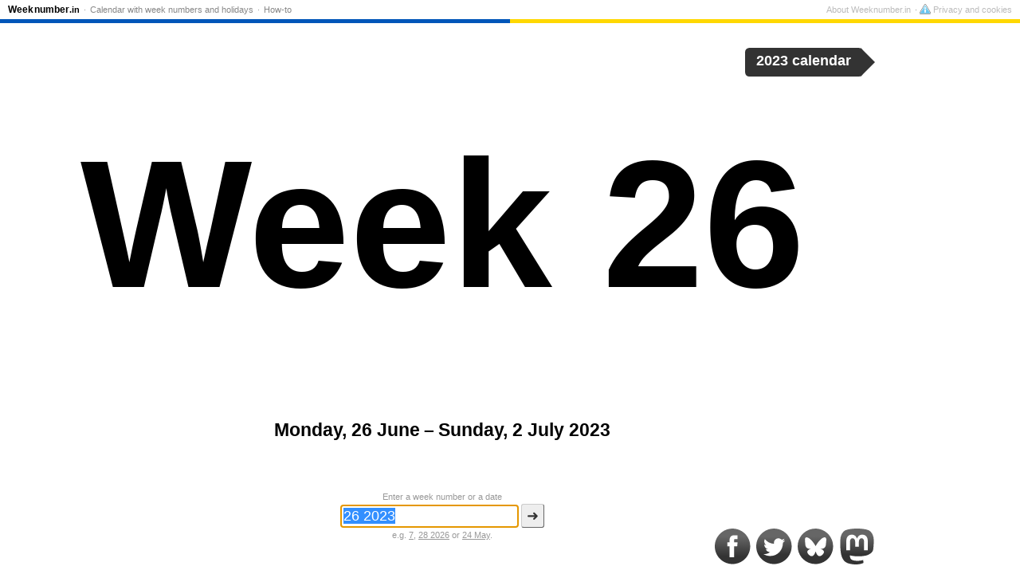

--- FILE ---
content_type: text/html; charset=UTF-8
request_url: https://weeknumber.in/2023/26
body_size: 6045
content:
<!doctype html>
<html lang="en-IN">
<head>
<meta charset="utf-8">
<title>Week 26, 2023</title>
<meta name="description" content="Week 26 begins on Monday, 26 June, 2023. Check the current week number and convert between dates and week numbers on Weeknumber.in.">
<meta name="keywords" content="week no, week number, what week is it, iso, week calculator">
<meta http-equiv="X-UA-Compatible" content="IE=Edge">
<meta property="og:title" content="Week 26, 2023">
<meta property="og:site_name" content="Weeknumber.in">
<meta property="og:description" content="Monday, 26 June – Sunday, 2 July 2023">
<meta property="og:locale" content="en_GB">
<meta property="og:image" content="https://weeknumber.in/gfx/640x480/26.png">
<meta property="og:image:alt" content="26">
<meta property="og:image:width" content="640">
<meta property="og:image:height" content="480">
<meta property="og:type" content="article">
<meta property="fb:admins" content="1443997676">
<meta property="og:url" content="https://weeknumber.in/2023/26">
<meta name="twitter:card" content="summary">
<meta name="twittter:image" content="https://weeknumber.in/gfx/500x500/26.png">
<meta name="twitter:site" content="@weeknumber">
<meta name="twitter:site" content="@weeknumber">
<meta name="fediverse:creator" content="@weeknumber@ohai.social">
<link rel="apple-touch-icon" sizes="72x72" href="/gfx/72x72/logo.png">
<link rel="apple-touch-icon" sizes="120x120" href="/gfx/120x120/logo.png">
<link rel="apple-touch-icon" sizes="180x180" href="/gfx/180x180/logo.png">
<link rel="search" type="application/opensearchdescription+xml" href="/opensearchdescription.xml" title="Weeknumber.in">
<link rel="manifest" href="/manifest.webmanifest">
<meta name="application-name" content="Weeknumber.in">
<meta name="msapplication-config" content="/browserconfig.xml">
<meta name="msapplication-notification" content="frequency=360;polling-uri=/notifications.xml">
<link rel="canonical" href="https://weeknumber.in/2023/26">
<link rel="alternate" hreflang="en" href="https://weeknumber.com/2023/26">
<link rel="alternate" hreflang="es" href="https://numerodesemana.com/2023/26">
<link rel="alternate" hreflang="es-ES" href="https://numerodesemana.es/2023/26">
<link rel="alternate" hreflang="es-MX" href="https://numerodesemana.mx/2023/26">
<link rel="alternate" hreflang="pt" href="https://numerodasemana.com/2023/26">
<link rel="alternate" hreflang="fr" href="https://numerodesemaine.fr/2023/26">
<link rel="alternate" hreflang="fr-BE" href="https://numerodesemaine.be/2023/26">
<link rel="alternate" hreflang="de" href="https://kalenderwoche.de/2023/26">
<link rel="alternate" hreflang="de-AT" href="https://kalenderwoche.at/2023/26">
<link rel="alternate" hreflang="it" href="https://numerodellasettimana.it/2023/26">
<link rel="alternate" hreflang="nl" href="https://weeknr.nl/2023/26">
<link rel="alternate" hreflang="ru" href="https://xn--d1ababprchchy.xn--p1ai/2023/26">
<link rel="alternate" hreflang="uk" href="https://xn--e1acfoeecss7k.xn--j1amh/2023/26">
<link rel="alternate" hreflang="pl" href="https://numertygodnia.pl/2023/26">
<link rel="alternate" hreflang="tr" href="https://haftanumarasi.tr/2023/26">
<link rel="alternate" hreflang="sl" href="https://xn--tevilkatedna-unc.si/2023/26">
<link rel="alternate" hreflang="ro" href="https://numarulsaptamanii.ro/2023/26">
<link rel="alternate" hreflang="da" href="https://ugenr.dk/2023/26">
<link rel="alternate" hreflang="sv" href="https://veckonr.se/2023/26">
<link rel="alternate" hreflang="nb" href="https://ukenr.no/2023/26">
<link rel="alternate" hreflang="is" href="https://xn--vikunmer-s5a.is/2023/26">
<link rel="alternate" hreflang="fi" href="https://viikkonumero.fi/2023/26">
<link rel="alternate" hreflang="en-GB" href="https://weeknumber.co.uk/2023/26">
<link rel="alternate" hreflang="en-IE" href="https://weeknumber.ie/2023/26">
<link rel="alternate" hreflang="en-IN" href="https://weeknumber.in/2023/26">
<link rel="alternate" hreflang="en-NZ" href="https://weeknumber.nz/2023/26">
<link rel="alternate" hreflang="et" href="https://nadalanumber.ee/2023/26">
<link rel="alternate" hreflang="lv" href="https://nedelasnumurs.lv/2023/26">
<link rel="alternate" hreflang="lt" href="https://savaitesnumeris.lt/2023/26">
<link rel="alternate" hreflang="de-CH" href="https://kalenderwoche.ch/2023/26">
<link rel="alternate" hreflang="fr-CH" href="https://numerodesemaine.ch/2023/26">
<link rel="alternate" hreflang="fr-LU" href="https://numerodesemaine.lu/2023/26">
<link rel="alternate" hreflang="ca" href="https://numerosetmana.cat/2023/26">
<link rel="alternate" hreflang="pt-PT" href="https://numerodasemana.pt/2023/26">
<link rel="alternate" hreflang="nl-BE" href="https://weeknummer.be/2023/26">
<link rel="alternate" hreflang="cs" href="https://cislotydne.cz/2023/26">
<meta name="apple-mobile-web-app-capable" content="yes">
<meta name="apple-mobile-web-app-status-bar-style" content="black">
<meta name="viewport" content="width=device-width, initial-scale=1.0, user-scalable=no">
<link rel="preconnect" href="https://matomo.chsc.dk">
<link rel="alternate" type="application/rss+xml" title="RSS-feed" href="/rss">
<link rel="alternate" type="application/activity+json" title="Mastodon" href="https://ohai.social/@weeknumber">
<link rel=icon sizes=16x16 type="image/png" href="/gfx/16x16-border/logo.png">
<link rel=icon sizes=32x32 type="image/png" href="/gfx/32x32-border/logo.png">
<link rel=icon sizes=96x96 type="image/png" href="/gfx/96x96-border/logo.png">
<style>
#menu {
position: absolute;
top: 0;
left: 0;
right: 0;
font-size: 11px;
line-height: 16px;
padding: 4px 10px 3px;
z-index: 20;
border-bottom: 1px solid #eee;
background-color: white;
}
@media (prefers-color-scheme: dark) {
body #menu {
background-color: #666;
border-bottom-color: #999;
}
body #menu a {
color: #ccc;
}
body #menu li.home a {
color: white;
}
}
#menu ul.nav {
float: left;
}
#menu ul.footer {
float: right;
}
#menu ul {
margin: 0;
padding: 0;
display: block;
}
#menu li {
display: inline;
margin: 0;
color: #999;
}
#menu li:before {
content: " · ";
}
#menu a {
color: #888;
text-decoration: none;
padding: 3px 2px;
}
#menu footer a {
color: #bbb;
}
#menu a:hover {
text-decoration: underline;
}
#menu li.home a {
font-size: 12px;
font-weight: bold;
color: black;
padding-left: 0;
}
#menu li.home a span.article {
opacity: .45;
font-family: Arial, Verdana, sans-serif;
padding: 0 1px;
font-size: 11px;
}
#menu li.home a span.word-break {
padding-left: 1px;
}
#menu li.home a span.domain {
font-size: 11px;
}
#menu li:first-child:before {
content: "";
}
#menu li:last-child a {
padding-right: 0;
}
#menu li.privacy a {
padding-right: 0;
}
#menu li.privacy-icon a {
padding: 0;
}
#menu li.privacy-icon img {
margin-bottom: -2px;
width: 14px;
height: 13px;
}
#menu .toggle {
display: none;
}
@media only screen and (max-width: 640px) {
#menu {
height: 20px;
padding: 0 0 6px;
overflow: hidden;
}
#menu.open, #menu:target {
height: auto;
overflow: visible;
padding-bottom: 0;
box-shadow: 0 0 20px #333;
z-index: 100;
}
#menu li a {
display: block;
font-size: 14px;
border-top: 1px solid #eee;
padding: 10px;
color: black;
}
#menu li.home a {
border-top: none;
padding: 5px 10px;
margin-right: 45px;
}
#menu li.privacy-icon a {
padding: 10px;
}
#menu li:before {
content: "";
}
#menu ul {
float: none ! important;
}
#menu .toggle {
display: block;
position: absolute;
top: 0px;
right: 0px;
height: 25px;
width: 25px;
text-align: right;
padding: 3px 10px;
font-size: 20px;
line-height: 20px;
color: black;
text-decoration: none ! important;
}
#gdpr-consent {
width: auto;
left: 0;
right: 0;
}
}
#colorline {
position: relative;
top: 4px;
margin: 0 -10px;
clear: both;
height: 5px;
background: linear-gradient(90deg, #0056B9 50%, #FFD800 50%);
}
</style>
<style>
html {
height: 99%;
color-scheme: light dark;
}
body {
height: 99%;
margin: 0;
padding: 0;
overflow: hidden;
font-family: Verdana, sans-serif;
font-size: 12px;
background-color: white;
color: black;
}
#query {
position: absolute;
top: 12%;
left: 0;
width: 100%;
text-align: center;
font-size: 23px;
font-weight: normal;
}
a {
color: inherit;
}
#teaser {
margin: 40px 15px;
color: #aaa;
font-size: 16px;
font-style: italic;
}
#ugenr {
font-family: Trebuchet MS, Franklin Gothic Medium, sans-serif;
text-align: center;
position: absolute;
top: 40%;
width: 100%;
margin-top: -7px;
text-align: center;
white-space: nowrap;
overflow: hidden;
font-size: 12px;
}
#about {
position: absolute;
bottom: 20%;
left: 0;
width: 100%;
text-align: center;
}
#about p.calendar-link {
color: #999;
font-size: 11px;
}
#description {
font-weight: bold;
font-size: 23px;
}
#q-label {
display: block;
margin-bottom: 3px;
}
h2 {
font-size: inherit;
margin: 30px 0 3px;
}
dl {
margin: 0;
}
dt, dd {
display: inline;
padding: 0;
margin: 0;
white-space: nowrap;
}
#holidays h2 a, #holidays dd a {
text-decoration: none;
}
#holidays a:hover {
text-decoration: underline;
}
#calendar-link {
position: absolute;
right: 1.5em;
top: 60px;
color: white;
height: 2em;
background-color: #333;
border-radius: .3em;
font-weight: bold;
font-size: 1.5em;
animation-name: calendar-link;
animation-delay: .4s;
animation-duration: .6s;
transition: right .2s;
}
#calendar-link:hover {
right: 2em;
}
#calendar-link:after {
position: absolute;
bottom: 0px;
right: -.82em;
content: "";
width: 0;
height: 0;
border-top: 1em solid transparent;
border-bottom: 1em solid transparent;
border-left: 1em solid #333;
}
#calendar-link a {
padding: .35em .8em .3em;
display: inline-block;
text-decoration: none;
color: white;
}
@keyframes calendar-link {
30% {
right: 3em;
}
}
#querybox {
position: absolute;
bottom: 40px;
left: 0;
width: 100%;
text-align: center;
}
form div {
margin: 3px;
}
form {
font-size: 11px;
}
form, form a {
color: #999;
}
input, button {
font-size: 18px;
border-radius: 3px;
}
input {
width: 12em;
padding: 3px;
border: 1px solid #666;
}
button {
padding: 3px 6px;
border: 1px solid;
color: #333;
background-color: #eee;
border-color: #ccc #666 #666 #ccc;
display: inline;
}
button::-moz-focus-inner { 
margin-top: -1px; 
margin-bottom: -1px; 
}
#social {
position: absolute;
bottom: 10px;
right: 10px;
}
#social img {
width: 45px;
height: 45px;
vertical-align: bottom;
padding: 2px;
}
body.banner #body-inner {
position: absolute;
top: 0;
left: 0;
right: 170px;
bottom: 0;
}
#addemam-wrapper {
display: none
}
body.banner #addemam-wrapper {
position: absolute;
display: block;
top: 35px;
right: 10px;
width: 160px;
height: 600px;
}
body.banner #addemam, body.banner #bobs {
width: 160px;
height: 600px;
border: none;
}
@media (prefers-color-scheme: dark) {
body {
background-color: #222;
color: white;
}
#social img {
filter: brightness(1.5) contrast(0.6);
}
form a {
color: #aa0;
}
#menu {
background-color: #666;
border-bottom-color: #999;
}
#menu a {
color: #ccc;
}
#menu li.home a {
color: white;
}
#calendar-link {
background-color: #ccc;
}
#calendar-link:after {
border-left-color: #ccc;
}
#calendar-link a {
color: black;
}
}
@media only screen and (max-width: 640px) {
body {
font-size: 7px;
}
#query {
top: 20%;
font-size: 12px;
}
#about {
font-size: 13px;
bottom: 25%;
}
#description {
font-size: 12px;
}
h2 {
margin-top: 20px;
}
#calendar-link {
font-size: 1.8em;
}
#about p {
margin-top: 0;
}
#teaser,
#social,
#q-label,
#about p.calendar-link {
display: none;
}
#querybox {
bottom: 5px;
}
input, button {
font-size: 14px;
}
#help {
font-size: 13px;
margin-top: 15px;
}
}
@media only screen and (max-width: 640px) and (orientation:landscape) {
html {
height: auto;
}
body {
height: auto;
min-height: 400px;
position: absolute;
width: 100%;
overflow: scroll;
}
}
</style>
</head>
<body>
<script async src="https://pagead2.googlesyndication.com/pagead/js/adsbygoogle.js" crossorigin="anonymous"></script>
<script>
var banner = document.body.offsetWidth >= 1024 && document.body.offsetHeight >= 640;
if (banner) document.body.className += ' banner';
</script>
<div id="body-inner">
<div>
<h1 ondblclick="startZoom()">
<span id="ugenr"><span>Week 26</span></span>
</h1>
<div id="about">
<p id="description">Monday, 26 June – Sunday, 2 July 2023</p>
</div>
</div>
<div id="querybox">
<form method="get" action="/">
<label id="q-label" for="q">
Enter a week number or a date        </label>
<input type="text" name="q" id="q" value="26 2023" placeholder="Week number or date" autocomplete="off" size="25" enterkeyhint="go">
<button type="submit">➜</button>
<div id="help">
e.g. <a href="/7" title="week 7">7</a>, <a href="/2026/28" title="week 28, 2026">28 2026</a> or <a href="/?q=24%20May" rel="nofollow">24 May</a>.        </div>
</form>
</div>
<div id="calendar-link">
<a href="/calendar/2023#26">
2023 calendar      </a>
</div>
<div id="social" itemscope itemtype="http://schema.org/Organization">
<link itemprop="url" href="https://weeknumber.in/">
<!-- Icons by Picons.me - https://www.iconfinder.com/iconsets/picons-social -->
<a href="https://www.facebook.com/weeknumber" itemprop="sameAs"><img src="/gfx/facebook-gradient.svg" alt="Facebook"></a>
<a href="https://twitter.com/weeknumber" itemprop="sameAs"><img src="/gfx/twitter-gradient.svg" alt="Twitter"></a>
<a href="https://bsky.app/profile/did:plc:2ttxqjuo6stdj3d4kt47iela" itemprop="sameAs"><img src="/gfx/bluesky-gradient.svg" alt="Bluesky"></a>
<a href="https://ohai.social/@weeknumber" itemprop="sameAs" rel="me"><img src="/gfx/mastodon-gradient.svg" alt="Mastodon"></a>
</div>
</div>
<div id="menu">
<nav>
<ul class="nav">
<li class="home"><a href="/" title="Home">Week<span class="word-break"></span>number<span class="domain">.in</span></a></li>
<li><a href="/calendar">Calendar with week numbers and holidays</a></li>
<li><a href="/how-to">How-to</a></li>
</ul>
</nav>
<footer>
<ul class="footer">
<li>
<a href="/about">About Weeknumber.in</a>
</li>
<li class="privacy-icon">
<a rel="privacy-policy" href="/privacy-cookies" onclick="if (window.googlefc) { googlefc.showRevocationMessage(); event.preventDefault() }">
<img src="/gfx/cookie.svg" alt="">              Privacy and cookies            </a>
</li>
</ul>
</footer>
<a class="toggle open" href="#menu" onclick="parentNode.className=parentNode.className=='open'?'':'open';return false">☰</a>
<div id="colorline"></div>
</div>
<script>
Date.prototype.getWeekYear = function() {
var date = new Date(this.getTime());
date.setDate(date.getDate() + 3 - (date.getDay() + 6) % 7);
return date.getFullYear();
}
Date.prototype.getWeek = function() {
var date = new Date(this.getTime());
date.setHours(0, 0, 0, 0);
// Thursday in current week decides the year.
date.setDate(date.getDate() + 3 - (date.getDay() + 6) % 7);
// January 4 is always in week 1.
var week1 = new Date(date.getFullYear(), 0, 4);
// Adjust to Thursday in week 1 and count number of weeks from date to week1.
return 1 + Math.round(((date.getTime() - week1.getTime()) / 86400000 - 3 + (week1.getDay() + 6) % 7) / 7);
}
// Prevents links from apps from opening in mobile safari.
document.addEventListener && document.addEventListener('DOMContentLoaded', function() {
window.navigator && window.navigator.standalone && document.addEventListener('click', function(e) {
var node = e.target;
while (node && node.nodeName != 'A') {
node = node.parentNode;
}
if (node && node.getAttribute('href').indexOf('http') != 0 && node.getAttribute('href').indexOf('#') != 0) {
e.preventDefault();
location.href = node.href;
}
});
if (document.getElementsByClassName) {
var els = document.getElementsByClassName('email-obfuscated');
for (var i = 0; i < els.length; i++) {
var a = document.createElement('A');
a.appendChild(els[i].firstChild);
els[i].appendChild(a);
var email = a.firstChild.data.replace(/ \[[^\]]+\] /, '@').replace(/ \[[^\]]+\] /g, '.');
a.firstChild.data = email;
a.href = 'mailto:' + email;
}
}
}, false);
</script>
<script>
function autofocus() {
// Avoid onscreen keyboard popping up on load on mobile.
if (!navigator.userAgent.match(/Android|iPhone|iPad|Windows Phone/)) {
var input = document.getElementsByName('q')[0];
input.focus();
input.select();
}
}
var fontSize, zoomStart;
var zoomTimeout = null, animationRequest = null;
function startZoom() {
if (zoomTimeout) {
window.clearTimeout(zoomTimeout);
}
if (animationRequest) {
cancelAnimationFrame(animationRequest);
}
fontSize = 12;
zoomStart = null;
window.requestAnimationFrame ? window.requestAnimationFrame(zoom) : zoom(0);
}
var maxWidth = document.body.offsetWidth * .75;
var maxHeight = (document.body.offsetHeight - 250) * .6;
var ugenr = document.getElementById('ugenr');
function zoom(ts) {
if (!zoomStart) {
zoomStart = ts;
}
var oldFontSize = fontSize;
fontSize = 12 * Math.exp((ts - zoomStart) / 300);
var newWidth = Math.min(maxWidth, ugenr.firstChild.offsetWidth / oldFontSize * fontSize);
var newHeight = Math.min(maxHeight, ugenr.firstChild.offsetHeight / oldFontSize * fontSize);
if (newWidth < maxWidth && newHeight < maxHeight || oldFontSize == 12) {
ugenr.style.fontSize = Math.round(fontSize) + 'px';
ugenr.style.marginTop = (-fontSize * .6) + 'px';
if (window.requestAnimationFrame) {
animationRequest = window.requestAnimationFrame(zoom);
} else {
zoomTimeout = window.setTimeout(zoom, 20, ts + 20);
}
}
}
var buttonsLoaded = false;
autofocus();
window.setTimeout(startZoom, 200);
window.onorientationchange = startZoom;
</script>
<div id="addemam-wrapper">
<div id="addemam-right">
<ins id="addemam" class="adsbygoogle" data-ad-client="ca-pub-9805923609013313" data-ad-slot="7898842546"></ins>
</div>
</div>
<script>
var _paq = _paq || [];
_paq.push(['setTrackerUrl', 'https://matomo.chsc.dk/matomo.php']);
_paq.push(['setDocumentTitle', "weeknumber.in\/front\/2023\/26"]);
_paq.push(['setCustomUrl', "https:\/\/weeknumber.in\/front\/2023\/26"]);
_paq.push(['disableCookies']);
_paq.push(['setSiteId', 1]);
_paq.push(['trackPageView']);
_paq.push(['enableLinkTracking']);
</script>
<script async src="https://matomo.chsc.dk/matomo.js"></script>
</body>
</html>
